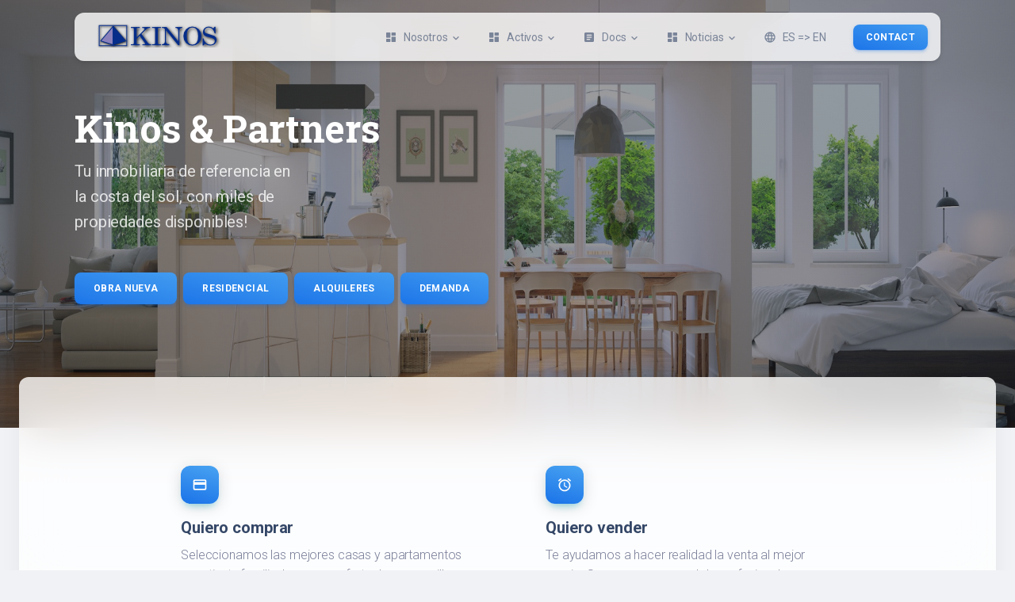

--- FILE ---
content_type: text/html
request_url: http://kinos.es/en/buy
body_size: 1069
content:
<!doctype html><html lang="en"><head><meta charset="utf-8"/><link rel="shortcut icon" href="/favicon.png"/><meta name="viewport" content="width=device-width,initial-scale=1"/><meta name="theme-color" content="#1A73E8"/><meta name="google-site-verification" content="tFlUshAklQ8cMqwiCy2cyo32uZJh-e5bb2NU5uVo3wk"/><link rel="apple-touch-icon" sizes="76x76" href="/apple-icon.png"/><link rel="manifest" href="/manifest.json"/><title>Kinos.es</title><link rel="stylesheet" href="https://fonts.googleapis.com/css?family=Roboto:300,400,500,700,900|Roboto+Slab:400,700"/><link href="https://fonts.googleapis.com/css?family=Material+Icons|Material+Icons+Outlined|Material+Icons+Two+Tone|Material+Icons+Round|Material+Icons+Sharp" rel="stylesheet"/><script src="https://kit.fontawesome.com/42d5adcbca.js" crossorigin="anonymous"></script><script defer="defer" src="/static/js/main.1200ab78.js"></script><link href="/static/css/main.2d068829.css" rel="stylesheet"></head><body><noscript>You need to enable JavaScript to run this app.</noscript><div id="root"></div></body></html>